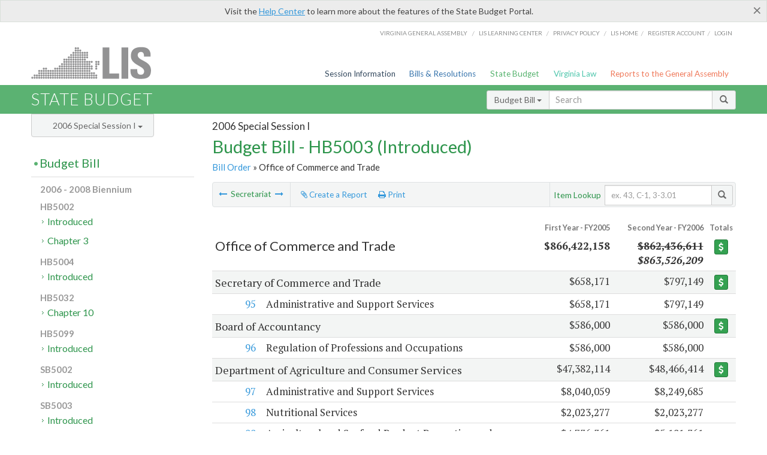

--- FILE ---
content_type: text/html; charset=utf-8
request_url: https://budget.lis.virginia.gov/secretariat/2006/2/HB5003/Introduced/1/office-of-commerce-and-trade/
body_size: 13189
content:




<!DOCTYPE html>

<html lang='en-US' xmlns="http://www.w3.org/1999/xhtml">
<head id="ctl00_ctl00_Head1">
    <!-- HEADER -->

	<meta http-equiv="X-UA-Compatible" content="IE=edge" /><meta http-equiv="Content-Type" content="text/html; charset=utf-8" /><meta name="viewport" content="width=device-width, initial-scale=1.0, maximum-scale=1.0, user-scalable=no" /><meta name="&quot;MobileOptimized&quot;" content="&quot;width&quot;" /><meta name="&quot;HandheldFriendly&quot;" content="&quot;true&quot;" /><title>
	2006 Special Session I - HB5003 (Introduced)
</title><link href="https://assets.lis.virginia.gov/_assets/font-awesome.min.css" rel="stylesheet" /><link href="https://fonts.googleapis.com/css?family=PT+Sans+Narrow:400,700" rel="stylesheet" type="text/css" /><link href="https://fonts.googleapis.com/css?family=PT+Serif:400,400italic,700,700italic" rel="stylesheet" type="text/css" /><link href="https://fonts.googleapis.com/css?family=Lato:400,700,300,300italic,400italic,700italic" rel="stylesheet" type="text/css" /><link href="https://assets.lis.virginia.gov/_assets/fancybox/jquery.fancybox-1.3.4.css" rel="stylesheet" type="text/css" media="screen" />

    <!--[if lt IE 9]>
		<script src="https://assets.lis.virginia.gov/_assets/html5shiv.js"></script>
	<![endif]-->
    
    
    <link rel="icon" type="image/png" href="/images/favicon-lis16.ico" sizes="16x16" />
    <link rel="icon" type="image/png" href="/images/favicon-lis32.ico" sizes="32x32" />
    <link rel="apple-touch-icon" href="/images/favicon-lis16.png" sizes="16x16" />
    <link rel="apple-touch-icon" href="/images/favicon-lis32.png" sizes="32x32" />
    <link rel="stylesheet" href="/css/custom.css" type="text/css" media="all" />
    <script>
        (function (i, s, o, g, r, a, m) {
            i['GoogleAnalyticsObject'] = r; i[r] = i[r] || function () {
                (i[r].q = i[r].q || []).push(arguments)
            }, i[r].l = 1 * new Date(); a = s.createElement(o),
            m = s.getElementsByTagName(o)[0]; a.async = 1; a.src = g; m.parentNode.insertBefore(a, m)
        })(window, document, 'script', '//www.google-analytics.com/analytics.js', 'ga');

        ga('create', 'UA-27589713-12', 'auto');
        ga('send', 'pageview');
    </script>

    
	

<meta name="robots" content="noindex" /></head>
      
<body>
    <form method="post" action="./" id="aspnetForm">
<div class="aspNetHidden">
<input type="hidden" name="__VIEWSTATE" id="__VIEWSTATE" value="OtqBMQccC9EbExh5tN5DUVImHFkogL0IzGsX312dPRhr0ZzU7IpRLTNNNNXD0maM6Idh+soH04/K8FctJlc6cnA0dd57NCxq8Zl/C1fupko=" />
</div>


        
    <div id="ctl00_ctl00_alert_helpalert" class="alert alert-success help-alert" role="alert" style="display:none;">
        <button type="button" class="close hide-helpalert" data-dismiss="alert" aria-label="Close"><span aria-hidden="true">×</span></button> 
        Visit the <a rel="nofollow" href="http://help.lis.virginia.gov/budget/">Help Center</a> to learn more about the features of the State Budget Portal.
    </div>

        
    <link rel="icon" type="image/png" href="/images/favicon-lis16.ico" sizes="16x16" />
	<link rel="icon" type="image/png" href="/images/favicon-lis32.ico" sizes="32x32" />
    <link rel="apple-touch-icon" href="/images/favicon-lis16.png" sizes="16x16" />
	<link rel="apple-touch-icon" href="/images/favicon-lis32.png" sizes="32x32" />


	    <div id="st-container" class="st-container">
	        <!-- TOP NAV -->        
		    <header id="menu-2" class="st-menu st-effect-2">		    	

		        <div class="container-fluid">    
		            <div id="logo-container-beta"> 
		                <a href="http://lis.virginia.gov">
		                    <div id="logo-beta">LIS</div>
		                </a> 
		            </div>		   
		            <nav id="sub-menu">
		                <ul>
		                    <li class="nav-gen-as"><a href="http://virginiageneralassembly.gov/">Virginia General Assembly</a> /</li>        
							<li class="nav-gen-as"><a href="https://help.lis.virginia.gov">LIS Learning Center</a> /</li>    
							<li class="nav-gen-as"><a href="https://lis.virginia.gov/privacy">Privacy Policy</a> /</li>    
		                    <li><a href="https://lis.virginia.gov">LIS home</a>/</li>
							<li><a href="https://lis.virginia.gov/register-account">Register Account</a>/</li>
							<li><a href="https://lis.virginia.gov/login">Login</a></li>
		                </ul>
		            </nav>
		            <nav id="menu">
		                <ul class="top-navigation">
							<li class="nav-session-info"><a href="https://lis.virginia.gov/" id="ctl00_ctl00_linkHeaderLISSessionInfo" class="nav-parent txt-blue">Session Information</a></li>
                            <li class="nav-bills-resolution"><a href="https://lis.virginia.gov/bill-search/" id="ctl00_ctl00_linkHeaderLISBillsResolutions" class="nav-parent txt-dark-blue">Bills & Resolutions</a></li>
                            <li class="nav-state-budget"><a href="https://budget.lis.virginia.gov/" class="nav-parent txt-green">State Budget</a></li>
                            <li class="nav-va-law"><a href="https://law.lis.virginia.gov/" class="nav-parent txt-light-green">Virginia Law</a></li>
                            <li class="nav-reports-gen-as"><a href="https://rga.lis.virginia.gov/" class="nav-parent txt-orange">Reports to the General Assembly</a></li>
		                    
		                </ul>
                    </nav>
		        </div>
            </header>
	    
            <div class="st-pusher">   
            <!-- BETA TAG -->
			            
	            <div class="st-content">
	                <div class="st-content-inner">
	                    <!-- MOBILE MENU -->          
				        <div id="mobile-menu" class="container-fluid">    
				            <div class="row">
				                <div class="logo">
				                    <a href="http://lis.virginia.gov">
				                        
											<img src="/Portal/_images/lis_logo.png" width="150" />
										
				                    </a> 
                                </div>
				                <div id="st-trigger-effects" class="col-xs-6 col-xs-offset-6">
				                    <span data-effect="st-effect-2">
				                        Menu <em class="fa fa-bars"></em>
				                    </span>
				                </div>
				            </div>
				        </div><!--/end| mobile menu -->          
	          
	                    <div class="title-bar">
	                        <div class="container-fluid">
	                            <div class="row">
	                                <div class="col-md-6">
	                                    <h2>
	                  	                    
    <!--googleoff: all-->
	<a href="/default/2006/2/" id="ctl00_ctl00_CategorySiteName_hrefStateBudgetHomepage">State Budget</a>
	

	              	                    </h2>
	                                </div>

	                                <!-- GLOBAL SEARCH -->                
	                                <div class="col-md-6 right search-box">          
					                    <div class="input-group">
					                        <div class="input-group-btn">
					                            <button type="button" class="btn btn-sm btn-default dropdown-toggle" data-toggle="dropdown">All <span class="caret"></span></button>
					                            <ul class="dropdown-menu" role="menu">
	                  	                    
    <!--googleoff: all-->
	<li><a>Budget Bill</a></li>
	<li><a>Budget Amendments</a></li>
	<li><a>Committee Reports</a></li>

					                            </ul>
					                        </div>
					                        <!-- /btn-group -->
					                        <input type="text" class="form-control input-sm" placeholder="Search" />
					                            <span class="input-group-btn">
					                                <button class="btn btn-sm btn-default" type="button"><span class="glyphicon glyphicon-search"></span> </button>
					                            </span> 
					                    </div>
					                    <!-- /input-group --> 
					                </div><!--/end| global search -->
	                            </div>
	                        </div>
	                    </div>

                        <!-- MAIN CONTENT -->    
                        
	<!--googleoff: all-->
    <div class="container-fluid">
		<div class="row">
			
    <input type="hidden" id="hidReport" value="0" />
    <input name="ctl00$ctl00$MainContent$MainContent$hidSegments" type="hidden" id="ctl00_ctl00_MainContent_MainContent_hidSegments" value="0" />
    <input name="ctl00$ctl00$MainContent$MainContent$hidBill" type="hidden" id="ctl00_ctl00_MainContent_MainContent_hidBill" class="hidBill" value="HB5003" />
    <input name="ctl00$ctl00$MainContent$MainContent$hidStatus" type="hidden" id="ctl00_ctl00_MainContent_MainContent_hidStatus" class="hidStatus" value="Introduced" />
    <input name="ctl00$ctl00$MainContent$MainContent$hidFileName" type="hidden" id="ctl00_ctl00_MainContent_MainContent_hidFileName" class="hidFileName" />
	<div class="col-md-9 col-md-push-3">
		<h5 id="ctl00_ctl00_MainContent_MainContent_hSession" class="hdr-sub">2006 Special Session I</h5>
		<h3 id="ctl00_ctl00_MainContent_MainContent_hTitle" class="pg-title bill-introduced-hb30">Budget Bill - HB5003 (Introduced)</h3>
		<h6 id="ctl00_ctl00_MainContent_MainContent_breadCrumbs" class="breadcrumbs"><a href='/bill/2006/2/HB5003/Introduced/'>Bill Order</a> &raquo; Office of Commerce and Trade</h6>
		<section id="ctl00_ctl00_MainContent_MainContent_contentHeaderMenu" class="content-header-menu">
			<nav id="toggle-utility-header" class="content-header-menu-middle full-utility">
				<div class="toggle-utility-header">
					<span>Options <em class="fa fa-plus"></em></span>
				</div>
			</nav>
            <nav id="ctl00_ctl00_MainContent_MainContent_paginate" class="content-header-menu-left"><ul><li><a rel='prev' title='Office of Agriculture and Forestry' href='/secretariat/2006/2/HB5003/Introduced/1/office-of-agriculture-and-forestry/'><em class='fa fa-long-arrow-left'></em></a> Secretariat <a rel='next' title='Office of Education' href='/secretariat/2006/2/HB5003/Introduced/1/office-of-education/'><em class='fa fa-long-arrow-right'></em></a></li></ul></nav>
			<nav class="menu-options content-header-menu-middle">
				<ul>
					<li class="report-li"><a class="reportClick" title="Create a Report" href=""><em class="fa fa-paperclip"></em> Create a Report</a></li>
					<li class="print-li"><a rel="alternate" class="image-nav" onclick="window.print()"><em class="fa fa-print"></em> Print</a></li>
				</ul>
			</nav>
			<nav class="content-header-menu-right">
				<div class="input-group secondary-search">
					<div class="input-group-btn">
                        <span class="nobutton">Item Lookup</span>&nbsp;&nbsp;
					</div>
					<input type="text" class="form-control input-sm" placeholder="ex. 43, C-1, 3-3.01" />
					<span class="input-group-btn">
					    <button class="btn btn-sm btn-default" type="button"><span class="glyphicon glyphicon-search"></span></button>
					</span> 
				</div>
				<!-- /secondary search -->
			</nav>
		</section>
        <p class="sidenote reportAlert rptCheckbox" style="margin-bottom:10px;"><strong>Creating a Report:</strong> Check the sections you'd like to appear in the report, then use the "Report" button at the bottom of the page to generate your report. Once the report is generated you'll then have the option to download it as a pdf, print or email the report. Use the "Spreadsheet" button to select data elements and view your report in tabular format.</p>
        <div id="ctl00_ctl00_MainContent_MainContent_divBudgetBillSecretariat" class="table-responsive clearfix"><table class='table table-condensed table-hover budget-toc toc-table'><colgroup><col span='1' style='width: 7%;'><col span='1' style='width: 52%;'><col span='1' style='width: 18%;'><col span='1' style='width: 18%;'><col span='1' style='width: 15%;'></colgroup><thead><tr class='colhdr'><th colspan='2'></th><th class='right bfy1'>First&nbsp;Year&nbsp;-&nbsp;FY2005</th><th class='right bfy2'>Second&nbsp;Year&nbsp;-&nbsp;FY2006</th><th class='ctr'>Totals</th></tr><tr><th colspan='2'><h4><input type='checkbox' id='secretariat' class='secretariatCheck rptCheckbox' /> Office of Commerce and Trade</h4></th><th class='right'>$866,422,158</th><th class='right'><del>$862,436,611</del><br /><em>$863,526,209</em></th><th class='button'><a class='btn btn-success btn-xs' href='/item/2006/2/totals/HB5003/Introduced/1/office-of-commerce-and-trade/'><em class='fa usd fa-usd'></em></a></th></tr></thead><tr class='active'><td colspan='2'><h5><input type='checkbox' id='secretary-of-commerce-and-trade' class='respAgencyCheck rptCheckbox ' /> Secretary of Commerce and Trade</h5></td><td class='amount'>$658,171</td><td class='amount'>$797,149</td><td class='button'><a class='btn btn-success btn-xs' href='/item/2006/2/totals/HB5003/Introduced/1/office-of-commerce-and-trade/secretary-of-commerce-and-trade/'><em class='fa usd fa-usd'></em></a></td></tr><tr class=''><td class='child'><input type='checkbox' id='95' class='rptCheckbox secretary-of-commerce-and-trade  itemCheck' /> <a class='anchor' href='/item/2006/2/HB5003/Introduced/1/95/'>95</a></td><td style='cursor: pointer;'>Administrative and Support Services</td><td class='amount' style='cursor: pointer;'>$658,171</td><td class='amount' style='cursor: pointer;'>$797,149</td><td class='button'></td></tr><tr class='active'><td colspan='2'><h5><input type='checkbox' id='board-of-accountancy' class='respAgencyCheck rptCheckbox ' /> Board of Accountancy</h5></td><td class='amount'>$586,000</td><td class='amount'>$586,000</td><td class='button'><a class='btn btn-success btn-xs' href='/item/2006/2/totals/HB5003/Introduced/1/office-of-commerce-and-trade/board-of-accountancy/'><em class='fa usd fa-usd'></em></a></td></tr><tr class=''><td class='child'><input type='checkbox' id='96' class='rptCheckbox board-of-accountancy  itemCheck' /> <a class='anchor' href='/item/2006/2/HB5003/Introduced/1/96/'>96</a></td><td style='cursor: pointer;'>Regulation of Professions and Occupations</td><td class='amount' style='cursor: pointer;'>$586,000</td><td class='amount' style='cursor: pointer;'>$586,000</td><td class='button'></td></tr><tr class='active'><td colspan='2'><h5><input type='checkbox' id='department-of-agriculture-and-consumer-services' class='respAgencyCheck rptCheckbox ' /> Department of Agriculture and Consumer Services</h5></td><td class='amount'>$47,382,114</td><td class='amount'>$48,466,414</td><td class='button'><a class='btn btn-success btn-xs' href='/item/2006/2/totals/HB5003/Introduced/1/office-of-commerce-and-trade/department-of-agriculture-and-consumer-services/'><em class='fa usd fa-usd'></em></a></td></tr><tr class=''><td class='child'><input type='checkbox' id='97' class='rptCheckbox department-of-agriculture-and-consumer-services  itemCheck' /> <a class='anchor' href='/item/2006/2/HB5003/Introduced/1/97/'>97</a></td><td style='cursor: pointer;'>Administrative and Support Services</td><td class='amount' style='cursor: pointer;'>$8,040,059</td><td class='amount' style='cursor: pointer;'>$8,249,685</td><td class='button'></td></tr><tr class=''><td class='child'><input type='checkbox' id='98' class='rptCheckbox department-of-agriculture-and-consumer-services  itemCheck' /> <a class='anchor' href='/item/2006/2/HB5003/Introduced/1/98/'>98</a></td><td style='cursor: pointer;'>Nutritional Services</td><td class='amount' style='cursor: pointer;'>$2,023,277</td><td class='amount' style='cursor: pointer;'>$2,023,277</td><td class='button'></td></tr><tr class=''><td class='child'><input type='checkbox' id='99' class='rptCheckbox department-of-agriculture-and-consumer-services  itemCheck' /> <a class='anchor' href='/item/2006/2/HB5003/Introduced/1/99/'>99</a></td><td style='cursor: pointer;'>Agricultural and Seafood Product Promotion and Development Services</td><td class='amount' style='cursor: pointer;'>$4,736,361</td><td class='amount' style='cursor: pointer;'>$5,191,361</td><td class='button'></td></tr><tr class=''><td class='child'><input type='checkbox' id='100' class='rptCheckbox department-of-agriculture-and-consumer-services  itemCheck' /> <a class='anchor' href='/item/2006/2/HB5003/Introduced/1/100/'>100</a></td><td style='cursor: pointer;'>Animal and Poultry Disease and Pest Control</td><td class='amount' style='cursor: pointer;'>$4,976,273</td><td class='amount' style='cursor: pointer;'>$5,103,058</td><td class='button'></td></tr><tr class=''><td class='child'><input type='checkbox' id='101' class='rptCheckbox department-of-agriculture-and-consumer-services  itemCheck' /> <a class='anchor' href='/item/2006/2/HB5003/Introduced/1/101/'>101</a></td><td style='cursor: pointer;'>Commerce and Agricultural Markets Development and Improvement</td><td class='amount' style='cursor: pointer;'>$9,192,452</td><td class='amount' style='cursor: pointer;'>$9,192,452</td><td class='button'></td></tr><tr class=''><td class='child'><input type='checkbox' id='102' class='rptCheckbox department-of-agriculture-and-consumer-services  itemCheck' /> <a class='anchor' href='/item/2006/2/HB5003/Introduced/1/102/'>102</a></td><td style='cursor: pointer;'>Plant Pest and Disease Control</td><td class='amount' style='cursor: pointer;'>$3,667,962</td><td class='amount' style='cursor: pointer;'>$3,887,962</td><td class='button'></td></tr><tr class=''><td class='child'><input type='checkbox' id='103' class='rptCheckbox department-of-agriculture-and-consumer-services  itemCheck' /> <a class='anchor' href='/item/2006/2/HB5003/Introduced/1/103/'>103</a></td><td style='cursor: pointer;'>Consumer Affairs Clearinghouse Services</td><td class='amount' style='cursor: pointer;'>$1,450,006</td><td class='amount' style='cursor: pointer;'>$1,450,006</td><td class='button'></td></tr><tr class=''><td class='child'><input type='checkbox' id='104' class='rptCheckbox department-of-agriculture-and-consumer-services  itemCheck' /> <a class='anchor' href='/item/2006/2/HB5003/Introduced/1/104/'>104</a></td><td style='cursor: pointer;'>Regulation of Business Practices</td><td class='amount' style='cursor: pointer;'>$2,268,624</td><td class='amount' style='cursor: pointer;'>$2,341,513</td><td class='button'></td></tr><tr class=''><td class='child'><input type='checkbox' id='105' class='rptCheckbox department-of-agriculture-and-consumer-services  itemCheck' /> <a class='anchor' href='/item/2006/2/HB5003/Introduced/1/105/'>105</a></td><td style='cursor: pointer;'>Regulation of Food</td><td class='amount' style='cursor: pointer;'>$6,226,364</td><td class='amount' style='cursor: pointer;'>$6,226,364</td><td class='button'></td></tr><tr class=''><td class='child'><input type='checkbox' id='106' class='rptCheckbox department-of-agriculture-and-consumer-services  itemCheck' /> <a class='anchor' href='/item/2006/2/HB5003/Introduced/1/106/'>106</a></td><td style='cursor: pointer;'>Regulation of Products</td><td class='amount' style='cursor: pointer;'>$4,800,736</td><td class='amount' style='cursor: pointer;'>$4,800,736</td><td class='button'></td></tr><tr class='active'><td colspan='2'><h5><input type='checkbox' id='department-of-business-assistance' class='respAgencyCheck rptCheckbox ' /> Department of Business Assistance</h5></td><td class='amount'>$13,196,771</td><td class='amount'>$13,397,587</td><td class='button'><a class='btn btn-success btn-xs' href='/item/2006/2/totals/HB5003/Introduced/1/office-of-commerce-and-trade/department-of-business-assistance/'><em class='fa usd fa-usd'></em></a></td></tr><tr class=''><td class='child'><input type='checkbox' id='107' class='rptCheckbox department-of-business-assistance  itemCheck' /> <a class='anchor' href='/item/2006/2/HB5003/Introduced/1/107/'>107</a></td><td style='cursor: pointer;'>Industrial Development Services</td><td class='amount' style='cursor: pointer;'>$13,196,771</td><td class='amount' style='cursor: pointer;'>$13,397,587</td><td class='button'></td></tr><tr class='active'><td colspan='2'><h5><input type='checkbox' id='department-of-forestry' class='respAgencyCheck rptCheckbox ' /> Department of Forestry</h5></td><td class='amount'>$24,053,792</td><td class='amount'>$25,642,796</td><td class='button'><a class='btn btn-success btn-xs' href='/item/2006/2/totals/HB5003/Introduced/1/office-of-commerce-and-trade/department-of-forestry/'><em class='fa usd fa-usd'></em></a></td></tr><tr class=''><td class='child'><input type='checkbox' id='108' class='rptCheckbox department-of-forestry  itemCheck' /> <a class='anchor' href='/item/2006/2/HB5003/Introduced/1/108/'>108</a></td><td style='cursor: pointer;'>Forest Land Management</td><td class='amount' style='cursor: pointer;'>$24,053,792</td><td class='amount' style='cursor: pointer;'>$25,642,796</td><td class='button'></td></tr><tr class='active'><td colspan='2'><h5><input type='checkbox' id='department-of-housing-and-community-development' class='respAgencyCheck rptCheckbox ' /> Department of Housing and Community Development</h5></td><td class='amount'>$100,042,307</td><td class='amount'><del>$113,857,425</del><br /><em>$114,917,425</em></td><td class='button'><a class='btn btn-success btn-xs' href='/item/2006/2/totals/HB5003/Introduced/1/office-of-commerce-and-trade/department-of-housing-and-community-development/'><em class='fa usd fa-usd'></em></a></td></tr><tr class=''><td class='child'><input type='checkbox' id='109' class='rptCheckbox department-of-housing-and-community-development  itemCheck' /> <a class='anchor' href='/item/2006/2/HB5003/Introduced/1/109/'>109</a></td><td style='cursor: pointer;'>Administrative and Support Services</td><td class='amount' style='cursor: pointer;'>$2,386,088</td><td class='amount' style='cursor: pointer;'>$2,408,252</td><td class='button'></td></tr><tr class=''><td class='child'><input type='checkbox' id='110' class='rptCheckbox department-of-housing-and-community-development  itemCheck' /> <a class='anchor' href='/item/2006/2/HB5003/Introduced/1/110/'>110</a></td><td style='cursor: pointer;'>Housing Assistance Services</td><td class='amount' style='cursor: pointer;'>$45,048,692</td><td class='amount' style='cursor: pointer;'>$46,338,692</td><td class='button'></td></tr><tr class=''><td class='child'><input type='checkbox' id='111' class='rptCheckbox department-of-housing-and-community-development  itemCheck' /> <a class='anchor' href='/item/2006/2/HB5003/Introduced/1/111/'>111</a></td><td style='cursor: pointer;'>Economic Development Research, Planning, and Coordination</td><td class='amount' style='cursor: pointer;'>$45,077,706</td><td class='amount' style='cursor: pointer;'><del>$40,689,160</del><br /><em>$41,749,160</em></td><td class='button'></td></tr><tr class=''><td class='child'><input type='checkbox' id='112' class='rptCheckbox department-of-housing-and-community-development  itemCheck' /> <a class='anchor' href='/item/2006/2/HB5003/Introduced/1/112/'>112</a></td><td style='cursor: pointer;'>Industrial Development Services</td><td class='amount' style='cursor: pointer;'>$1,960,000</td><td class='amount' style='cursor: pointer;'>$14,500,000</td><td class='button'></td></tr><tr class=''><td class='child'><input type='checkbox' id='112.10' class='rptCheckbox department-of-housing-and-community-development  itemCheck' /> <a class='anchor' href='/item/2006/2/HB5003/Introduced/1/112.10/'>112.10</a></td><td style='cursor: pointer;'>Economic and Community Development Services</td><td class='amount' style='cursor: pointer;'>$0</td><td class='amount' style='cursor: pointer;'>$4,295,000</td><td class='button'></td></tr><tr class=''><td class='child'><input type='checkbox' id='113' class='rptCheckbox department-of-housing-and-community-development  itemCheck' /> <a class='anchor' href='/item/2006/2/HB5003/Introduced/1/113/'>113</a></td><td style='cursor: pointer;'>Regulation of Structure Safety</td><td class='amount' style='cursor: pointer;'>$5,235,822</td><td class='amount' style='cursor: pointer;'>$5,292,322</td><td class='button'></td></tr><tr class=''><td class='child'><input type='checkbox' id='114' class='rptCheckbox department-of-housing-and-community-development  itemCheck' /> <a class='anchor' href='/item/2006/2/HB5003/Introduced/1/114/'>114</a></td><td style='cursor: pointer;'>Governmental Affairs Services</td><td class='amount' style='cursor: pointer;'>$333,999</td><td class='amount' style='cursor: pointer;'>$333,999</td><td class='button'></td></tr><tr class='active'><td colspan='2'><h5><input type='checkbox' id='department-of-labor-and-industry' class='respAgencyCheck rptCheckbox ' /> Department of Labor and Industry</h5></td><td class='amount'>$11,991,688</td><td class='amount'>$12,248,923</td><td class='button'><a class='btn btn-success btn-xs' href='/item/2006/2/totals/HB5003/Introduced/1/office-of-commerce-and-trade/department-of-labor-and-industry/'><em class='fa usd fa-usd'></em></a></td></tr><tr class=''><td class='child'><input type='checkbox' id='115' class='rptCheckbox department-of-labor-and-industry  itemCheck' /> <a class='anchor' href='/item/2006/2/HB5003/Introduced/1/115/'>115</a></td><td style='cursor: pointer;'>Administrative and Support Services</td><td class='amount' style='cursor: pointer;'>$3,473,810</td><td class='amount' style='cursor: pointer;'>$3,475,611</td><td class='button'></td></tr><tr class=''><td class='child'><input type='checkbox' id='116' class='rptCheckbox department-of-labor-and-industry  itemCheck' /> <a class='anchor' href='/item/2006/2/HB5003/Introduced/1/116/'>116</a></td><td style='cursor: pointer;'>Industrial Development Services</td><td class='amount' style='cursor: pointer;'>$878,901</td><td class='amount' style='cursor: pointer;'>$868,901</td><td class='button'></td></tr><tr class=''><td class='child'><input type='checkbox' id='117' class='rptCheckbox department-of-labor-and-industry  itemCheck' /> <a class='anchor' href='/item/2006/2/HB5003/Introduced/1/117/'>117</a></td><td style='cursor: pointer;'>Regulation of Business Practices</td><td class='amount' style='cursor: pointer;'>$708,093</td><td class='amount' style='cursor: pointer;'>$708,093</td><td class='button'></td></tr><tr class=''><td class='child'><input type='checkbox' id='118' class='rptCheckbox department-of-labor-and-industry  itemCheck' /> <a class='anchor' href='/item/2006/2/HB5003/Introduced/1/118/'>118</a></td><td style='cursor: pointer;'>Regulation of Individual Safety</td><td class='amount' style='cursor: pointer;'>$6,441,135</td><td class='amount' style='cursor: pointer;'>$6,706,569</td><td class='button'></td></tr><tr class=''><td class='child'><input type='checkbox' id='119' class='rptCheckbox department-of-labor-and-industry  itemCheck' /> <a class='anchor' href='/item/2006/2/HB5003/Introduced/1/119/'>119</a></td><td style='cursor: pointer;'>Regulation of Structure Safety</td><td class='amount' style='cursor: pointer;'>$489,749</td><td class='amount' style='cursor: pointer;'>$489,749</td><td class='button'></td></tr><tr class='active'><td colspan='2'><h5><input type='checkbox' id='department-of-mines,-minerals-and-energy' class='respAgencyCheck rptCheckbox ' /> Department of Mines, Minerals and Energy</h5></td><td class='amount'>$27,390,519</td><td class='amount'><del>$27,390,538</del><br /><em>$27,420,136</em></td><td class='button'><a class='btn btn-success btn-xs' href='/item/2006/2/totals/HB5003/Introduced/1/office-of-commerce-and-trade/'><em class='fa usd fa-usd'></em></a></td></tr><tr class=''><td class='child'><input type='checkbox' id='120' class='rptCheckbox department-of-mines,-minerals-and-energy  itemCheck' /> <a class='anchor' href='/item/2006/2/HB5003/Introduced/1/120/'>120</a></td><td style='cursor: pointer;'>Administrative and Support Services</td><td class='amount' style='cursor: pointer;'>$2,659,688</td><td class='amount' style='cursor: pointer;'>$2,659,707</td><td class='button'></td></tr><tr class=''><td class='child'><input type='checkbox' id='121' class='rptCheckbox department-of-mines,-minerals-and-energy  itemCheck' /> <a class='anchor' href='/item/2006/2/HB5003/Introduced/1/121/'>121</a></td><td style='cursor: pointer;'>Land Management</td><td class='amount' style='cursor: pointer;'>$14,854,093</td><td class='amount' style='cursor: pointer;'>$14,854,093</td><td class='button'></td></tr><tr class=''><td class='child'><input type='checkbox' id='122' class='rptCheckbox department-of-mines,-minerals-and-energy  itemCheck' /> <a class='anchor' href='/item/2006/2/HB5003/Introduced/1/122/'>122</a></td><td style='cursor: pointer;'>Minerals Management</td><td class='amount' style='cursor: pointer;'>$4,836,586</td><td class='amount' style='cursor: pointer;'>$4,836,586</td><td class='button'></td></tr><tr class=''><td class='child'><input type='checkbox' id='123' class='rptCheckbox department-of-mines,-minerals-and-energy  itemCheck' /> <a class='anchor' href='/item/2006/2/HB5003/Introduced/1/123/'>123</a></td><td style='cursor: pointer;'>Resource Management Research, Planning, and Coordination</td><td class='amount' style='cursor: pointer;'>$1,038,362</td><td class='amount' style='cursor: pointer;'><del>$1,038,362</del><br /><em>$1,067,960</em></td><td class='button'></td></tr><tr class=''><td class='child'><input type='checkbox' id='124' class='rptCheckbox department-of-mines,-minerals-and-energy  itemCheck' /> <a class='anchor' href='/item/2006/2/HB5003/Introduced/1/124/'>124</a></td><td style='cursor: pointer;'>Regulation of Individual Safety</td><td class='amount' style='cursor: pointer;'>$4,001,790</td><td class='amount' style='cursor: pointer;'>$4,001,790</td><td class='button'></td></tr><tr class='active'><td colspan='2'><h5><input type='checkbox' id='department-of-minority-business-enterprise' class='respAgencyCheck rptCheckbox ' /> Department of Minority Business Enterprise</h5></td><td class='amount'>$435,013</td><td class='amount'>$463,163</td><td class='button'><a class='btn btn-success btn-xs' href='/item/2006/2/totals/HB5003/Introduced/1/office-of-commerce-and-trade/department-of-minority-business-enterprise/'><em class='fa usd fa-usd'></em></a></td></tr><tr class=''><td class='child'><input type='checkbox' id='125' class='rptCheckbox department-of-minority-business-enterprise  itemCheck' /> <a class='anchor' href='/item/2006/2/HB5003/Introduced/1/125/'>125</a></td><td style='cursor: pointer;'>Industrial Development Services</td><td class='amount' style='cursor: pointer;'>$435,013</td><td class='amount' style='cursor: pointer;'>$463,163</td><td class='button'></td></tr><tr class='active'><td colspan='2'><h5><input type='checkbox' id='department-of-professional-and-occupational-regulation' class='respAgencyCheck rptCheckbox ' /> Department of Professional and Occupational Regulation</h5></td><td class='amount'>$11,472,485</td><td class='amount'>$13,286,379</td><td class='button'><a class='btn btn-success btn-xs' href='/item/2006/2/totals/HB5003/Introduced/1/office-of-commerce-and-trade/department-of-professional-and-occupational-regulation/'><em class='fa usd fa-usd'></em></a></td></tr><tr class=''><td class='child'><input type='checkbox' id='126' class='rptCheckbox department-of-professional-and-occupational-regulation  itemCheck' /> <a class='anchor' href='/item/2006/2/HB5003/Introduced/1/126/'>126</a></td><td style='cursor: pointer;'>Regulation of Professions and Occupations</td><td class='amount' style='cursor: pointer;'>$11,472,485</td><td class='amount' style='cursor: pointer;'>$13,286,379</td><td class='button'></td></tr><tr class='active'><td colspan='2'><h5><input type='checkbox' id='department-of-agriculture-and-consumer-services' class='respAgencyCheck rptCheckbox ' /> Department of Agriculture and Consumer Services</h5></td><td class='amount'>$0</td><td class='amount'>$0</td><td class='button'><a class='btn btn-success btn-xs' href='/item/2006/2/totals/HB5003/Introduced/1/office-of-commerce-and-trade/department-of-agriculture-and-consumer-services/'><em class='fa usd fa-usd'></em></a></td></tr><tr class=''><td  colspan='2'><input type='checkbox' id='virginia-agricultural-council' class='amendAgencyCheck rptCheckbox department-of-agriculture-and-consumer-services' /> Virginia Agricultural Council</td><td class='amount' style='cursor: pointer;'>$490,334</td><td class='amount' style='cursor: pointer;'>$490,334</td><td class='button'><a class='btn btn-success btn-xs subagy' href='/item/2006/2/totals/HB5003/Introduced/1/office-of-commerce-and-trade/'><em class='fa usd fa-usd'></em></a></td></tr><tr class=''><td class='child'><input type='checkbox' id='127' class='rptCheckbox department-of-agriculture-and-consumer-services virginia-agricultural-council itemCheck' /> <a class='anchor' href='/item/2006/2/HB5003/Introduced/1/1-127/'>127</a></td><td style='cursor: pointer;'>Agricultural and Seafood Product Promotion and Development Services</td><td class='amount' style='cursor: pointer;'>$490,334</td><td class='amount' style='cursor: pointer;'>$490,334</td><td class='button'></td></tr><tr class='active'><td colspan='2'><h5><input type='checkbox' id='virginia-economic-development-partnership' class='respAgencyCheck rptCheckbox ' /> Virginia Economic Development Partnership</h5></td><td class='amount'>$15,933,880</td><td class='amount'>$15,616,939</td><td class='button'><a class='btn btn-success btn-xs' href='/item/2006/2/totals/HB5003/Introduced/1/office-of-commerce-and-trade/virginia-economic-development-partnership/'><em class='fa usd fa-usd'></em></a></td></tr><tr class=''><td class='child'><input type='checkbox' id='128' class='rptCheckbox virginia-economic-development-partnership  itemCheck' /> <a class='anchor' href='/item/2006/2/HB5003/Introduced/1/128/'>128</a></td><td style='cursor: pointer;'>Industrial Development Services</td><td class='amount' style='cursor: pointer;'>$15,933,880</td><td class='amount' style='cursor: pointer;'>$15,616,939</td><td class='button'></td></tr><tr class='active'><td colspan='2'><h5><input type='checkbox' id='virginia-employment-commission' class='respAgencyCheck rptCheckbox ' /> Virginia Employment Commission</h5></td><td class='amount'>$597,248,040</td><td class='amount'>$571,854,736</td><td class='button'><a class='btn btn-success btn-xs' href='/item/2006/2/totals/HB5003/Introduced/1/office-of-commerce-and-trade/virginia-employment-commission/'><em class='fa usd fa-usd'></em></a></td></tr><tr class=''><td class='child'><input type='checkbox' id='129' class='rptCheckbox virginia-employment-commission  itemCheck' /> <a class='anchor' href='/item/2006/2/HB5003/Introduced/1/129/'>129</a></td><td style='cursor: pointer;'>Employment Assistance Services</td><td class='amount' style='cursor: pointer;'>$593,777,395</td><td class='amount' style='cursor: pointer;'>$568,384,091</td><td class='button'></td></tr><tr class=''><td class='child'><input type='checkbox' id='130' class='rptCheckbox virginia-employment-commission  itemCheck' /> <a class='anchor' href='/item/2006/2/HB5003/Introduced/1/130/'>130</a></td><td style='cursor: pointer;'>Industrial Development Services</td><td class='amount' style='cursor: pointer;'>$3,470,645</td><td class='amount' style='cursor: pointer;'>$3,470,645</td><td class='button'></td></tr><tr class=''><td class='child'><input type='checkbox' id='131' class='rptCheckbox virginia-employment-commission  itemCheck' /> <a class='anchor' href='/item/2006/2/HB5003/Introduced/1/131/'>131</a></td><td style='cursor: pointer;'>Language Only</td><td colspan='2' class='amount' style='cursor: pointer;'>&nbsp;</td><td class='button'></td></tr><tr class='active'><td colspan='2'><h5><input type='checkbox' id='virginia-racing-commission' class='respAgencyCheck rptCheckbox ' /> Virginia Racing Commission</h5></td><td class='amount'>$3,796,130</td><td class='amount'>$4,208,130</td><td class='button'><a class='btn btn-success btn-xs' href='/item/2006/2/totals/HB5003/Introduced/1/office-of-commerce-and-trade/virginia-racing-commission/'><em class='fa usd fa-usd'></em></a></td></tr><tr class=''><td class='child'><input type='checkbox' id='132' class='rptCheckbox virginia-racing-commission  itemCheck' /> <a class='anchor' href='/item/2006/2/HB5003/Introduced/1/132/'>132</a></td><td style='cursor: pointer;'>Industrial Development Services</td><td class='amount' style='cursor: pointer;'>$1,790,000</td><td class='amount' style='cursor: pointer;'>$1,920,000</td><td class='button'></td></tr><tr class=''><td class='child'><input type='checkbox' id='133' class='rptCheckbox virginia-racing-commission  itemCheck' /> <a class='anchor' href='/item/2006/2/HB5003/Introduced/1/133/'>133</a></td><td style='cursor: pointer;'>Regulation of Horse Racing and Pari-Mutuel Betting</td><td class='amount' style='cursor: pointer;'>$2,006,130</td><td class='amount' style='cursor: pointer;'>$2,288,130</td><td class='button'></td></tr><tr class='active'><td colspan='2'><h5><input type='checkbox' id='virginia-tourism-authority' class='respAgencyCheck rptCheckbox ' /> Virginia Tourism Authority</h5></td><td class='amount'>$11,744,914</td><td class='amount'>$14,130,098</td><td class='button'><a class='btn btn-success btn-xs' href='/item/2006/2/totals/HB5003/Introduced/1/office-of-commerce-and-trade/virginia-tourism-authority/'><em class='fa usd fa-usd'></em></a></td></tr><tr class=''><td class='child'><input type='checkbox' id='134' class='rptCheckbox virginia-tourism-authority  itemCheck' /> <a class='anchor' href='/item/2006/2/HB5003/Introduced/1/134/'>134</a></td><td style='cursor: pointer;'>Tourist Promotion</td><td class='amount' style='cursor: pointer;'>$11,744,914</td><td class='amount' style='cursor: pointer;'>$14,130,098</td><td class='button'></td></tr></tbody></table></div>
        <nav id="ctl00_ctl00_MainContent_MainContent_navBottom" class="content-footer-menu">
            <input type="button" class="btn btn-sm btn-primary rptCheckbox reportButton" id="singlebutton" value="Report" name="singlebutton" />
            <button type="button" class="btn btn-sm btn-primary open-modal rptCheckbox reportButton" data-page='bb' data-toggle='modal' data-type='D' data-part='1' data-id='Spreadsheet' data-target='#256'>Spreadsheet</button>
            <a class="rptCheckbox reportClickB" title="Create a Report" href="">Cancel</a>
            <ul id="ctl00_ctl00_MainContent_MainContent_footerMenu" class="rptSwap" style="visibility: visible;"><li><a rel='prev' title='Office of Agriculture and Forestry' href='/secretariat/2006/2/HB5003/Introduced/1/office-of-agriculture-and-forestry/'><em class='fa fa-long-arrow-left'></em></a> <span>Secretariat</span> <a rel='next' title='Office of Education' href='/secretariat/2006/2/HB5003/Introduced/1/office-of-education/'><em class='fa fa-long-arrow-right'></em></a></li></ul>
        </nav>
	</div>

			<!-- SIDEBAR -->
			<div id="sidebar" class="col-md-3 col-md-pull-9 sidebar">
				<div class="form-group">
					<div id="sessions">
						<label>Session</label>
						<div class="btn-group">
							<button id="ctl00_ctl00_MainContent_btnYearSession" type="button" class="btn btn-default btn-sm dropdown-toggle btnYearSession" data-toggle="dropdown">2006 Special Session I <span class='caret'></span></button>
							<ul id="ctl00_ctl00_MainContent_ddYearSession" class="dropdown-menu" role="menu"><li class='ddYearSession'><a value='2026|1' href='/secretariat/2026/1/'>2026 Session</a><li class='ddYearSession'><a value='2025|1' href='/secretariat/2025/1/'>2025 Session</a><li class='ddYearSession'><a value='2024|2' href='/secretariat/2024/2/'>2024 Special Session I</a><li class='ddYearSession'><a value='2024|1' href='/secretariat/2024/1/'>2024 Session</a><li class='ddYearSession'><a value='2023|2' href='/secretariat/2023/2/'>2023 Special Session I</a><li class='ddYearSession'><a value='2023|1' href='/secretariat/2023/1/'>2023 Session</a><li class='ddYearSession'><a value='2022|2' href='/secretariat/2022/2/'>2022 Special Session I</a><li class='ddYearSession'><a value='2022|1' href='/secretariat/2022/1/'>2022 Session</a><li class='ddYearSession'><a value='2021|3' href='/secretariat/2021/3/'>2021 Special Session II</a><li class='ddYearSession'><a value='2021|2' href='/secretariat/2021/2/'>2021 Special Session I</a><li class='ddYearSession'><a value='2021|1' href='/secretariat/2021/1/'>2021 Session</a><li class='ddYearSession'><a value='2020|2' href='/secretariat/2020/2/'>2020 Special Session I</a><li class='ddYearSession'><a value='2020|1' href='/secretariat/2020/1/'>2020 Session</a><li class='ddYearSession'><a value='2019|1' href='/secretariat/2019/1/'>2019 Session</a><li class='ddYearSession'><a value='2018|2' href='/secretariat/2018/2/'>2018 Special Session I</a><li class='ddYearSession'><a value='2018|1' href='/secretariat/2018/1/'>2018 Session</a><li class='ddYearSession'><a value='2017|1' href='/secretariat/2017/1/'>2017 Session</a><li class='ddYearSession'><a value='2016|1' href='/secretariat/2016/1/'>2016 Session</a><li class='ddYearSession'><a value='2015|1' href='/secretariat/2015/1/'>2015 Session</a><li class='ddYearSession'><a value='2014|2' href='/secretariat/2014/2/'>2014 Special Session I</a><li class='ddYearSession'><a value='2014|1' href='/secretariat/2014/1/'>2014 Session</a><li class='ddYearSession'><a value='2013|1' href='/secretariat/2013/1/'>2013 Session</a><li class='ddYearSession'><a value='2012|2' href='/secretariat/2012/2/'>2012 Special Session I</a><li class='ddYearSession'><a value='2012|1' href='/secretariat/2012/1/'>2012 Session</a><li class='ddYearSession'><a value='2011|1' href='/secretariat/2011/1/'>2011 Session</a><li class='ddYearSession'><a value='2010|1' href='/secretariat/2010/1/'>2010 Session</a><li class='ddYearSession'><a value='2009|1' href='/secretariat/2009/1/'>2009 Session</a><li class='ddYearSession'><a value='2008|1' href='/secretariat/2008/1/'>2008 Session</a><li class='ddYearSession'><a value='2007|1' href='/secretariat/2007/1/'>2007 Session</a><li class='ddYearSession active'><a value='2006|2' href='/secretariat/2006/2/'>2006 Special Session I</a><li class='ddYearSession'><a value='2006|1' href='/secretariat/2006/1/'>2006 Session</a><li class='ddYearSession'><a value='2005|1' href='/secretariat/2005/1/'>2005 Session</a><li class='ddYearSession'><a value='2004|2' href='/secretariat/2004/2/'>2004 Special Session I</a><li class='ddYearSession'><a value='2004|1' href='/secretariat/2004/1/'>2004 Session</a><li class='ddYearSession'><a value='2003|1' href='/secretariat/2003/1/'>2003 Session</a><li class='ddYearSession'><a value='2002|1' href='/secretariat/2002/1/'>2002 Session</a><li class='ddYearSession'><a value='2001|2' href='/secretariat/2001/2/'>2001 Special Session I</a><li class='ddYearSession'><a value='2001|1' href='/secretariat/2001/1/'>2001 Session</a><li class='ddYearSession'><a value='2000|1' href='/secretariat/2000/1/'>2000 Session</a><li class='ddYearSession'><a value='1999|1' href='/secretariat/1999/1/'>1999 Session</a><li class='ddYearSession'><a value='1998|2' href='/secretariat/1998/2/'>1998 Special Session I</a><li class='ddYearSession'><a value='1998|1' href='/secretariat/1998/1/'>1998 Session</a><li class='ddYearSession'><a value='1997|1' href='/secretariat/1997/1/'>1997 Session</a><li class='ddYearSession'><a value='1996|1' href='/secretariat/1996/1/'>1996 Session</a></ul>
						</div>
					</div>
				</div>
				<!-- SIDEBAR-LINKS -->  
				<div id="sidebar-links">    
                    <ul id="ctl00_ctl00_MainContent_sidebar1_hdrBillSidebar" class="nest-menu"><li id='budgetbillsidebar'  class='selected'><h4><a class='selected' href='/bill/2006/2/'>Budget Bill</a></h4><ul class='two-layer ulBudgetBill' id='ulBudgetBill'><h6>2006 - 2008 Biennium</h6><li class='toc-header'>HB5002<ul><li class='current'><ul class='expanded'><li><a href='/bill/2006/2/HB5002/Introduced/' class='node '>Introduced</a></li><li><a href='/bill/2006/2/HB5002/Chapter/' class='node '>Chapter 3</a></li></ul></li></ul></li><li class='toc-header'>HB5004<ul><li class='current'><ul class='expanded'><li><a href='/bill/2006/2/HB5004/Introduced/' class='node '>Introduced</a></li></ul></li></ul></li><li class='toc-header'>HB5032<ul><li class='current'><ul class='expanded'><li><a href='/bill/2006/2/HB5032/Chapter/' class='node '>Chapter 10</a></li></ul></li></ul></li><li class='toc-header'>HB5099<ul><li class='current'><ul class='expanded'><li><a href='/bill/2006/2/HB5099/Introduced/' class='node '>Introduced</a></li></ul></li></ul></li><li class='toc-header'>SB5002<ul><li class='current'><ul class='expanded'><li><a href='/bill/2006/2/SB5002/Introduced/' class='node '>Introduced</a></li></ul></li></ul></li><li class='toc-header'>SB5003<ul><li class='current'><ul class='expanded'><li><a href='/bill/2006/2/SB5003/Introduced/' class='node '>Introduced</a></li></ul></li></ul></li><li class='toc-header'>SB5020<ul><li class='current'><ul class='expanded'><li><a href='/bill/2006/2/SB5020/Introduced/' class='node '>Introduced</a></li></ul></li></ul></li><h6>2004 - 2006 Biennium</h6><li class='toc-header'>HB5001<ul><li class='current'><ul class='expanded'><li><a href='/bill/2006/2/HB5001/Introduced/' class='node '>Introduced</a></li></ul></li></ul></li><li class='toc-header'>HB5003<ul><li class='current'><ul class='expanded'><li><a href='/bill/2006/2/HB5003/Introduced/' class='node active'>Introduced</a></li></ul></li></ul></li><li class='toc-header'>HB5012<ul><li class='current'><ul class='expanded'><li><a href='/bill/2006/2/HB5012/Introduced/' class='node '>Introduced</a></li><li><a href='/bill/2006/2/HB5012/Chapter/' class='node '>Chapter 2</a></li></ul></li></ul></li><li class='toc-header'>SB5001<ul><li class='current'><ul class='expanded'><li><a href='/bill/2006/2/SB5001/Introduced/' class='node '>Introduced</a></li></ul></li></ul></li></ul></li></ul>

<ul id="ctl00_ctl00_MainContent_sidebar1_hdrAmendmentsSidebar" class="nest-menu"><li id='budgetamendmentssidebar' ><h4><a  href='/amendments/2006/2/'>Budget Amendments</a></h4><ul class='two-layer ulBudgetAmendments' id='ulBudgetAmendments'><h6>2006 - 2008 Biennium</h6><li class='toc-header'>HB5002<ul><li class='current'><ul class='expanded'><li><a href='/amendments/2006/2/HB5002/Introduced/CA/' class='node '>Committee Approved</a></li><li><a href='/amendments/2006/2/HB5002/Introduced/CR/' class='node '>Conference Report</a></li><li><a href='/amendments/2006/2/HB5002/Introduced/GR/' class='node '>Governor's Recommendations</a></li><li><a href='/amendments/2006/2/HB5002/Introduced/KR/' class='node '>Keeper of the Rolls' Explanation</a></li></ul></li></ul></li><h6>2004 - 2006 Biennium</h6><li class='toc-header'>HB5001<ul><li class='current'><ul class='expanded'><li><a href='/amendments/2006/2/HB5001/Introduced/CA/' class='node '>Committee Approved</a></li></ul></li></ul></li><li class='toc-header'>HB5012<ul><li class='current'><ul class='expanded'><li><a href='/amendments/2006/2/HB5012/Introduced/GR/' class='node '>Governor's Recommendations</a></li><li><a href='/amendments/2006/2/HB5012/Introduced/GV/' class='node '>Governor's Veto Explanation</a></li></ul></li></ul></li><li class='toc-header'>SB5001<ul><li class='current'><ul class='expanded'><li><a href='/amendments/2006/2/SB5001/Introduced/CA/' class='node '>Committee Approved</a></li></ul></li></ul></li></ul></li></ul>
  
<ul id="ctl00_ctl00_MainContent_sidebar1_hdrCmteReportsSidebar" class="nest-menu one-layer"><li id='committeereportssidebar' ><h4><a  href='/sessionreports/2006/2/'>Committee Reports</a></h4></li></ul>
				</div>
			</div>
			<!--/end|sidebar -->

              <!-- John's "Scroll Top" for jQuery DataTables -->
              <a href="#" class="scroll_top" style="display: none;"><i class="fa fa-arrow-up"></i></a>

		</div>
		<!--/main content .row -->
	</div>
	<!--/main content -->


                        <!-- FOOTER -->          
                        <div class="footer">
                            <div class="container-fluid">
                                <div class="row">
                                    
	
		<div class="col-md-3 text-left footer-div">
			<h4>The Budget Process</h4>
			<ul>
				<li><a href="http://hac.virginia.gov/legislative.htm" target="_blank" rel="noopener">Legislative budget process (HAC)</a>&nbsp;<em class="fa fa-external-link"></em></li>
				<li><a href="http://hac.virginia.gov/executive.htm" target="_blank" rel="noopener">Executive budget process (HAC)</a>&nbsp;<em class="fa fa-external-link"></em></li>
				<li><a href="http://datapoint.apa.virginia.gov/" target="_blank" rel="noopener">Commonwealth Data Point (APA)</a>&nbsp;<em class="fa fa-external-link"></em></li>
				<li><a href="http://www.dpb.virginia.gov/budget/faq.cfm" target="_blank" rel="noopener">Frequently asked questions (DPB)</a>&nbsp;<em class="fa fa-external-link"></em></li>
			</ul>
		</div>
		<div class="col-md-3 text-left footer-div">
			<h4>Amendment Resources</h4>
			<ul>
				<li><a href="/images/pdf/Budget Amendment Process.pdf" target="_blank" rel="noopener">Budget amendment process</a>&nbsp;<em class="fa fa-file-pdf-o"></em></li>
				<li><a href="http://hac.virginia.gov/faq.htm" target="_blank" rel="noopener">Frequently asked questions (HAC)</a>&nbsp;<em class="fa fa-external-link"></em></li>
			</ul>
		</div>
		<div class="col-md-3 text-left footer-div">
			<h4>Committee Resources</h4>
			<ul>
				<li>Committee Website <a href="http://hac.virginia.gov" class="text-right" target="_blank" rel="noopener">HAC</a> | <a href="http://sfac.virginia.gov" target="_blank" rel="noopener" class="text-right">SFAC</a>&nbsp;<em class="fa fa-external-link"></em></li>
				<li>Legislation in Committee 
                    <a href="http://legacylis.virginia.gov/cgi-bin/legp604.exe?062+com+H2" id="ctl00_ctl00_CategorySiteFooterLinks_CategorySiteFooterLinks_hrefLegInCmteHAC" class="text-right" target="_blank" rel="noopener">HAC</a> | 
                    <a href="http://legacylis.virginia.gov/cgi-bin/legp604.exe?062+com+S5" id="ctl00_ctl00_CategorySiteFooterLinks_CategorySiteFooterLinks_hrefLegInCmteSFC" target="_blank" rel="noopener" class="text-right">SFAC</a>&nbsp;<em class="fa fa-external-link"></em></li>
			</ul>
		</div>
        <div class="col-md-3 text-left footer-div">
	        <h4>Budget Resources</h4>
	        <ul>
	            <li>For Developers - <a class="more" rel="nofollow" href="http://budget.lis.virginia.gov/developers">Web Service API</a></li>
	            <li id="ctl00_ctl00_CategorySiteFooterLinks_CategorySiteFooterLinks_liBudgetHelpCenter"><a rel="nofollow" href="http://help.lis.virginia.gov/budget/index.asp">Budget Help Center</a></li>
	        </ul>
        </div>
	

                                    
										<img id="ga-seal" src="https://budget.lis.virginia.gov/assets/_images/ga_seal_lis.png" alt="virginia general assembly seal" width="140" height="103" />
									
                                </div>    
                            </div>      
                        </div>

                        <!-- Global Footer -->
			            <footer id="lis-footer">
			                <nav class="footer-links">
			                    <div class="container-fluid">
			                        <div class="row">
			                            <div class="col-xs-12 text-center">
			              	                <ul>
			                                    <li><a href="http://lis.virginia.gov">LIS Home</a></li>
			                                    <li><a href="http://lis.virginia.gov/register-account">Lobbyist-in-a-Box</a></li>			                  
			                                </ul>
											
												<p>&copy; Copyright Commonwealth of Virginia, 2026. All rights reserved. Site developed by the <a href="http://dlas.virginia.gov">Division of Legislative Automated Systems (DLAS)</a>.</p>
											
			                            </div>
			                        </div>
			                    </div>
			                </nav>
			            </footer><!--/end|footer -->
	       
	                </div><!--/st-content-inner -->
	            </div><!--/st-content -->
	            
	        </div> <!--/push -->
	        
	    </div> <!--/wrapper -->
	
<div class="aspNetHidden">

	<input type="hidden" name="__VIEWSTATEGENERATOR" id="__VIEWSTATEGENERATOR" value="04834CAD" />
	<input type="hidden" name="__EVENTVALIDATION" id="__EVENTVALIDATION" value="UcgI/bgmzujG+GxuGxOcv5ZIYZldpprZjDLPrFyk0p/Vl7OhQKFqniupINZz9CnpMqCURk8JMIIQb+xzZFA4nzFlvL8ynol0YJ1ryxOl0gn+ufOXSAOEOXHbzuc7WmfAo15l/zxTGm1nUcoGfsC7be7NDdGlz5OAFtWnMfSOCc8Te43bLI4ppvL+cxHIx1m4" />
</div>

<script type="text/javascript">
//<![CDATA[
var siteurl = '//budget.lis.virginia.gov';var inurlstring = 'item/2006/2/HB5003/Introduced'; var topinurlstring = 'item/2006/2'; var innersearchstring = '';//]]>
</script>
</form>

    
	
	<div class="table-modal modal" id="100128" tabindex="-1" role="dialog" aria-labelledby="myModalLabel" aria-hidden="true">
		<div class="modal-dialog">
			<div class="modal-content">
				<div class="modal-header">
					<button type="button" class="close" data-dismiss="modal"><span aria-hidden="true">&times;</span><span class="sr-only">Close</span></button>
					<h4 class="modal-title" id="modaltitle"></h4>
				</div>
				<div class="modal-body"></div>
				<div class="modal-footer">
					<button type="button" class="btn btn-default" data-dismiss="modal">Close</button>
				</div>
			</div>
			<!-- /.modal-content -->
		</div>
		<!-- /.modal-dialog -->
	</div>

	<div class="table-modal modal" id="100256" tabindex="-1" role="dialog" aria-labelledby="myModalLabel" aria-hidden="true">
		<div class="secretariat-modal-dialog">
			<div class="modal-content">
				<div class="modal-header">
					<button type="button" class="close" data-dismiss="modal"><span aria-hidden="true">&times;</span><span class="sr-only">Close</span></button>
					<h4 class="modal-title" id="modaltitle256"></h4>
				</div>
				<div class="modal-body"></div>
			</div>
			<!-- /.modal-content -->
		</div>
		<!-- /.modal-dialog -->
	</div>
	<!-- /.modal -->



    <script src="https://assets.lis.virginia.gov/_assets/jquery.1.7.2.min.js" type="text/javascript"></script>
    <script src="http://assets.lis.virginia.gov/_assets/jquery-ui.1.8.18.min.js" type="text/javascript"></script>
    <script src="https://assets.lis.virginia.gov/_assets/bootstrap-datepicker.js" type="text/javascript" charset="utf-8"></script>
    <script src="https://assets.lis.virginia.gov/_assets/bootstrap.min.js" type="text/javascript" charset="utf-8"></script>
    <script src="https://assets.lis.virginia.gov/_assets/modernizr.custom.65059.js" type="text/javascript"></script>
    <script src="https://assets.lis.virginia.gov/_assets/fancybox/jquery.fancybox-1.3.4.js" type="text/javascript"></script>
    <script src="https://assets.lis.virginia.gov/_assets/fancybox/jquery.mousewheel-3.0.4.pack.js" type="text/javascript"></script>
    <script src="https://assets.lis.virginia.gov/_assets/classie.js" type="text/javascript"></script>
    <script src="https://assets.lis.virginia.gov/_assets/global.js" type="text/javascript"></script>
    <script src="https://assets.lis.virginia.gov/_assets/isFontFaceSupported.js" type="text/javascript"></script>

    
    <script src="/js/custom.js" type="text/javascript"></script>
    <script src="/js/topnavbar-search.js" type="text/javascript"></script>
    <script src="/js/sidebar-config.js" type="text/javascript"></script>
    <script src="/js/sidebar.js" type="text/javascript"></script>
    <script src="/js/budgetbill.js" type="text/javascript"></script>
	
    <script src="/js/jquery.msgBox.js" type="text/javascript"></script>
    <link href="/css/msgBoxLight.css" rel="stylesheet" />
    <script src="/js/custom.js" type="text/javascript"></script>
    <script src="/js/budgets.js" type="text/javascript"></script>
    <script src="/js/budgetbillsecretariat.js" type="text/javascript"></script>
    <script src="/js/sidebar.js" type="text/javascript"></script>
    <script src="/js/innerbar-search.js" type="text/javascript"></script>
    <script type="text/javascript">
        $(document).ready(function () {
            $("#budgetbillsidebar").addClass("current expanded");
            SetTopSearchType('Budget Bill');
            $('.table').css('border-bottom', '0'); //remove the border at the bottom of the table (it should only appear when there is no navigation; prev/next)
        });
    </script>

    <script type="text/javascript">
        $(document).ready(function () {
            if(false) { RemoveSearchType('Budget Amendments'); }
            if(false) { RemoveSearchType('Committee Reports'); }
        });
    </script>


    <script src="https://assets.lis.virginia.gov/_assets/sidebar.js" type="text/javascript"></script>    

    <script src="https://assets.lis.virginia.gov/_assets/css3-mediaqueries.js" type="text/javascript"></script>

    <script>
        $(document).ready(function () {
            /* This is basic - uses default settings */

            $("a.single_image").fancybox({
                'width': 650,
                'height': 675,
                'scrolling': 'no'
            });

            if (isFontFaceSupported() == false) {
                $('.fa').iconfontFallback();
            }

        });

        /*if (navigator.userAgent.match(/IEMobile\/10\.0/)) {
            var msViewportStyle = document.createElement('style')
            msViewportStyle.appendChild(
              document.createTextNode(
                '@-ms-viewport{width:auto!important}'
              )
            )
            document.querySelector('head').appendChild(msViewportStyle)
        }*/

        var nua = navigator.userAgent;
        var isAndroid = (nua.indexOf('Mozilla/5.0') > -1 && nua.indexOf('Android ') > -1 && nua.indexOf('AppleWebKit') > -1 && nua.indexOf('Chrome') === -1);
        if (isAndroid) {
            $('select.form-control').removeClass('form-control').css('width', '100%');
        }
    </script>
</body>
</html>
